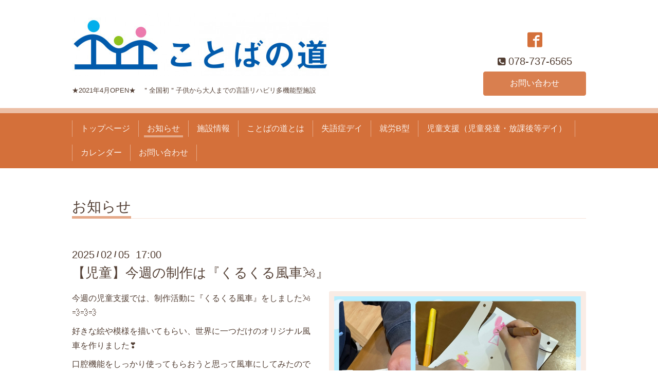

--- FILE ---
content_type: text/html; charset=utf-8
request_url: https://kotobanomichi.jp/info/page/4
body_size: 4774
content:
<!DOCTYPE html>
<html xmlns="http://www.w3.org/1999/xhtml" xml:lang="ja" lang="ja">
<head>
  <!-- Chic: ver.202001310000 -->
  <meta charset="utf-8">
  <title>お知らせ &gt; 4ページ - 一般社団法人ことばの道</title>
  <meta name="viewport" content="width=device-width,initial-scale=1.0,minimum-scale=1.0">

  <meta name="description" content="お知らせ &gt; 4ページ | ★2021年4月OPEN★　＂全国初＂子供から大人までの言語リハビリ多機能型施設">
  <meta name="keywords" content="一般社団法人ことばの道">

  <meta property="og:title" content="一般社団法人ことばの道">
  <meta property="og:image" content="https://cdn.goope.jp/162242/200518124100bgu7.jpg">
  <meta property="og:site_name" content="一般社団法人ことばの道">
  <link rel="shortcut icon" href="//cdn.goope.jp/162242/200518130125-5ec208953ea44.ico" />
  <link rel="alternate" type="application/rss+xml" title="一般社団法人ことばの道 / RSS" href="/feed.rss">
  <link rel="stylesheet" href="/style.css?657054-1589774006">
  <link rel="stylesheet" href="/css/font-awesome/css/font-awesome.min.css">
  <link rel="stylesheet" href="/assets/slick/slick.css">

  <script src="/assets/jquery/jquery-3.4.1.min.js"></script>
  <script src="/assets/jquery/jquery-migrate-3.1.0.min.js"></script>
  <script src="/assets/clipsquareimage/jquery.clipsquareimage.js"></script>
</head>
<body id="info">

  <div class="totop">
    <i class="button fa fa-angle-up"></i>
  </div>

  <div class="container">

    <!-- .header -->
    <div class="header">
      <div class="inner">

        <div class="column column_left">
          <h1 class="element logo">
            <a class="shop_sitename" href="https://kotobanomichi.jp"><img src='//cdn.goope.jp/162242/200518124100bgu7_l.jpg' alt='一般社団法人ことばの道' /></a>
          </h1>

          <div class="element site_description">
            <span>★2021年4月OPEN★　＂全国初＂子供から大人までの言語リハビリ多機能型施設</span>
          </div>
        </div>

        <div class="column column_right">

          <div class="social_icons">
            

            
            <a href="https://www.facebook.com/profile.php" target="_blank">
              <span class="icon-facebook"></span>
            </a>
            

            
          </div>

          <div class="element shop_tel" data-shoptel="078-737-6565">
            <div>
              <i class="fa fa-phone-square"></i>&nbsp;<span>078-737-6565</span>
            </div>
          </div>
          <a class="element button_contact" href="https://kotobanomichi.jp/contact">お問い合わせ</a>
        </div>

      </div>
    </div>
    <!-- /.header -->

    <!-- .navi -->
    <div class="navi">
      <div class="inner">

        <div class="navi_trigger_mobile">
          <i class="fa fa-navicon"></i>&nbsp;MENU
        </div>

        <ul class="navi_list">
          
          <li class="navi_top" data-label="トップページ">
            <a href="/" >トップページ</a>
          </li>
          
          <li class="navi_info active" data-label="お知らせ">
            <a href="/info" >お知らせ</a><ul class="sub_navi">
<li><a href='/info/2025-07'>2025-07（1）</a></li>
<li><a href='/info/2025-06'>2025-06（1）</a></li>
<li><a href='/info/2025-03'>2025-03（2）</a></li>
<li><a href='/info/2025-02'>2025-02（12）</a></li>
<li><a href='/info/2025-01'>2025-01（9）</a></li>
<li><a href='/info/2024-05'>2024-05（2）</a></li>
<li><a href='/info/2024-04'>2024-04（2）</a></li>
<li><a href='/info/2024-03'>2024-03（3）</a></li>
<li><a href='/info/2024-02'>2024-02（10）</a></li>
<li><a href='/info/2024-01'>2024-01（3）</a></li>
<li><a href='/info/2023-12'>2023-12（4）</a></li>
<li><a href='/info/2023-11'>2023-11（12）</a></li>
<li><a href='/info/2023-10'>2023-10（10）</a></li>
<li><a href='/info/2023-09'>2023-09（15）</a></li>
<li><a href='/info/2023-08'>2023-08（10）</a></li>
<li><a href='/info/2023-07'>2023-07（16）</a></li>
<li><a href='/info/2023-06'>2023-06（3）</a></li>
<li><a href='/info/2023-05'>2023-05（6）</a></li>
<li><a href='/info/2023-04'>2023-04（12）</a></li>
<li><a href='/info/2023-03'>2023-03（12）</a></li>
<li><a href='/info/2023-01'>2023-01（3）</a></li>
<li><a href='/info/2022-12'>2022-12（9）</a></li>
<li><a href='/info/2022-11'>2022-11（6）</a></li>
<li><a href='/info/2022-10'>2022-10（17）</a></li>
<li><a href='/info/2022-09'>2022-09（1）</a></li>
<li><a href='/info/2022-08'>2022-08（2）</a></li>
<li><a href='/info/2022-07'>2022-07（2）</a></li>
<li><a href='/info/2022-06'>2022-06（2）</a></li>
<li><a href='/info/2022-05'>2022-05（6）</a></li>
<li><a href='/info/2022-03'>2022-03（8）</a></li>
<li><a href='/info/2022-02'>2022-02（7）</a></li>
<li><a href='/info/2022-01'>2022-01（1）</a></li>
<li><a href='/info/2021-12'>2021-12（4）</a></li>
<li><a href='/info/2021-11'>2021-11（9）</a></li>
<li><a href='/info/2021-10'>2021-10（7）</a></li>
<li><a href='/info/2021-09'>2021-09（2）</a></li>
<li><a href='/info/2021-08'>2021-08（16）</a></li>
<li><a href='/info/2021-06'>2021-06（6）</a></li>
<li><a href='/info/2021-05'>2021-05（7）</a></li>
<li><a href='/info/2021-03'>2021-03（6）</a></li>
<li><a href='/info/2021-02'>2021-02（5）</a></li>
<li><a href='/info/2021-01'>2021-01（3）</a></li>
<li><a href='/info/2020-05'>2020-05（1）</a></li>
</ul>

          </li>
          
          <li class="navi_about" data-label="施設情報">
            <a href="/about" >施設情報</a>
          </li>
          
          <li class="navi_free free_359226" data-label="ことばの道とは">
            <a href="/free/info" >ことばの道とは</a>
          </li>
          
          <li class="navi_free free_359216" data-label="失語症デイ">
            <a href="/free/adult-daycare" >失語症デイ</a>
          </li>
          
          <li class="navi_free free_359222" data-label="就労B型">
            <a href="/free/work" >就労B型</a>
          </li>
          
          <li class="navi_free free_359224" data-label="児童支援（児童発達・放課後等デイ）">
            <a href="/free/kids" >児童支援（児童発達・放課後等デイ）</a>
          </li>
          
          <li class="navi_calendar" data-label="カレンダー">
            <a href="/calendar" >カレンダー</a>
          </li>
          
          <li class="navi_contact" data-label="お問い合わせ">
            <a href="/contact" >お問い合わせ</a>
          </li>
          
        </ul>

      </div>
    </div>
    <!-- /.navi -->

    <div class="content">

<!-- CONTENT ----------------------------------------------------------------------- -->






<!----------------------------------------------
ページ：インフォメーション
---------------------------------------------->
<script src="/js/theme_chic/info.js"></script>
<div class="inner">

  <h2 class="page_title">
    <span>お知らせ</span>
  </h2>

  <!-- .autopagerize_page_element -->
  <div class="autopagerize_page_element">

    
    <!-- .article -->
    <div class="article">

      <div class="date">
        2025<span> / </span>02<span> / </span>05&nbsp;&nbsp;17:00
      </div>

      <div class="body">
        <h3 class="article_title">
          <a href="/info/6132683">【児童】今週の制作は『くるくる風車🌬️』</a>
        </h3>

        <div class="photo">
          <img src='//cdn.goope.jp/162242/250210233749-67aa0f3dad0dd.jpg' alt='【児童】'/>
        </div>

        <div class="textfield">
          <p>今週の児童支援では、制作活動に『くるくる風車』をしました🌬️💨💨💨</p>
<p>好きな絵や模様を描いてもらい、世界に一つだけのオリジナル風車を作りました❣️</p>
<p>口腔機能をしっかり使ってもらおうと思って風車にしてみたのですが、、、</p>
<p>思いの外、吹いて回すのが難しく、最終的には手に持って振って回す子が多く、それが1番よく回ってました😅</p>
<p>完成した作品を笑顔で見せにきてくれる子どもたちの姿が印象的でした🎵</p>
        </div>
      </div>

    </div>
    <!-- /.article -->
    
    <!-- .article -->
    <div class="article">

      <div class="date">
        2025<span> / </span>01<span> / </span>30&nbsp;&nbsp;19:00
      </div>

      <div class="body">
        <h3 class="article_title">
          <a href="/info/6132654">【デイ】おみくじ恵方巻き🙏⛩️</a>
        </h3>

        <div class="photo">
          <img src='//cdn.goope.jp/162242/250210224703-67aa0357e72f6.jpg' alt='【デイ】'/>
        </div>

        <div class="textfield">
          <p>失語症デイサービスで、スタッフ手作りの「おみくじ恵方巻き」で運試しをしました🎵</p>
<p>恵方巻きの具材を割り箸で表現しているのですが、なかなかのクオリティですよ☺️✨</p>
<p>写真をみて、どんな具材か想像してみてくださいね🥰</p>
        </div>
      </div>

    </div>
    <!-- /.article -->
    
    <!-- .article -->
    <div class="article">

      <div class="date">
        2025<span> / </span>01<span> / </span>28&nbsp;&nbsp;12:00
      </div>

      <div class="body">
        <h3 class="article_title">
          <a href="/info/6112198">【デイ＆放デイ】コラボ作品展示中👏☺️</a>
        </h3>

        <div class="photo">
          <img src='//cdn.goope.jp/162242/250128121337-67984b612a21d.jpg' alt='【デイ＆放デイ】コラボ作品展示中👏☺️'/>
        </div>

        <div class="textfield">
          <p>ことばの道は多機能型施設ということで、世代を超えて関わることができるという特徴があります❣️</p>
<p>失語症の方と放課後デイに通う児童のお二人に、「冬」をテーマ短歌を作ってもらいました😊</p>
<p>両方とも素敵な情景が思い浮かぶ作品になっています🎵</p>
<p>これからも、直接的な関わりではありませんが、作品を通した交流も大切にしていきたいです‼️</p>
<p>ちなみに、最近は失語症の方が漢字や数字の脳トレクイズを考えてくださり、その問題を放デイの小学生に見せて挑戦してもらう‼️という交流も😁</p>
<p>まだまだ拡がりの可能性を秘めているなぁと改めて思いました🤗</p>
        </div>
      </div>

    </div>
    <!-- /.article -->
    
    <!-- .article -->
    <div class="article">

      <div class="date">
        2025<span> / </span>01<span> / </span>24&nbsp;&nbsp;18:45
      </div>

      <div class="body">
        <h3 class="article_title">
          <a href="/info/6107423">【就労】バレンタインコーヒーはいかがですか？🤎☕️🤎</a>
        </h3>

        <div class="photo">
          <img src='//cdn.goope.jp/162242/250124204208-67937c9020740.jpg' alt='【就労】バレンタインコーヒーはいかがですか？🤎☕️🤎'/>
        </div>

        <div class="textfield">
          <p>今週の後半は暖かい気候が続きましたが、また寒くなるようなので、皆さん体調に気をつけてお越しください☺️</p>
<p>1月も終わりになり、もうすぐ2月ですね❣️</p>
<p>と、いうことで‼️‼️‼️</p>
<p>バレンタインコーヒーの販売をします👏😍</p>
<p>チョコと一緒にコーヒーを付けて渡してはいかがですか？😊</p>
<p>ドリップコーヒー1個から販売していますので、どうぞご検討ください🎵</p>
        </div>
      </div>

    </div>
    <!-- /.article -->
    
    <!-- .article -->
    <div class="article">

      <div class="date">
        2025<span> / </span>01<span> / </span>22&nbsp;&nbsp;14:00
      </div>

      <div class="body">
        <h3 class="article_title">
          <a href="/info/6104345">講師として登壇してきました🫡🏫</a>
        </h3>

        <div class="photo">
          <img src='//cdn.goope.jp/162242/250122144036-679084d42f7c9.jpg' alt='講師として登壇してきました🫡🏫'/>
        </div>

        <div class="textfield">
          <p>昨日、同じ須磨区内にある高校へ講師として登壇してきました🏫✨</p>
<p>去年に続いて2回目でしたが、熱心に聴講してくださっており、さすがだなと思いました‼️（昔の自分はこんなにちゃんと聞けてたかな〜&hellip;😅）</p>
<p>コミュニケーションをテーマに、『ことばの道のこと』『言語聴覚士のこと』『失語症のこと』などなど&hellip;</p>
<p>1コマでしたが、盛りだくさんの内容を伝えることができました☺️また、今の高校生たちの生の声も聴けてよかったです🎵</p>
<p>言語聴覚士の数はまだまだ少なく、、、現場では、特に生活期のデイや小児に携わる人材の少なさを痛感する日々です💦</p>
<p>そのため、今回のように学生の皆さんへ直接伝えることができる機会は大変貴重だなと思いました🤔</p>
<p>STを目指す学生が増えるといいな〜✨</p>
        </div>
      </div>

    </div>
    <!-- /.article -->
    

  </div>
  <!-- /.autopagerize_page_element -->

</div>
<!-- /.inner -->




























<!-- CONTENT ----------------------------------------------------------------------- -->

    </div>
    <!-- /.content -->


    
    <div class="autopagerize_insert_before"></div>

    <div class="pager">
      <div class="inner">
        <div class="list">
          <a href="/info/page/3" class='prev' rel='prev'>&#171;</a> <a href="/info">1</a>  <a href="/info/page/2">2</a>  <a href="/info/page/3">3</a>  <a href="/info/page/4" class='chk'>4</a> <a href="/info/page/5">5</a>  <a href="/info/page/6">6</a>  <a href="/info/page/7">7</a>  <a href="/info/page/8">8</a>  <a href="/info/page/9">9</a>  <a href="/info/page/10">10</a>  <a href="/info/page/11">...</a> <a href="/info/page/5" class='next' rel='next'>&#187;</a>
        </div>
      </div>
    </div>
    


    <div class="gadgets">
      <div class="inner">
      </div>
    </div>

    <div class="today_area section">
      <div class="inner">
        <dl>
          <dt class="date">
            2026.01.20 Tuesday
          </dt>
          
        </dl>
      </div>
    </div>

    <div class="social">
      <div class="inner"><div id="navi_parts">
<div class="navi_parts_detail">
<div id="google_translate_element"></div><script type="text/javascript">function googleTranslateElementInit() {new google.translate.TranslateElement({pageLanguage: 'ja', includedLanguages: 'en,es,fr,it,ja,ko,zh-CN,zh-TW', layout: google.translate.TranslateElement.InlineLayout.SIMPLE}, 'google_translate_element');}</script><script type="text/javascript" src="//translate.google.com/translate_a/element.js?cb=googleTranslateElementInit"></script>
</div>
</div>
</div>
    </div>

    <div class="footer">
        <div class="inner">

          <div class="qr_area">
            <img src="//r.goope.jp/qr/kotobanomichi"width="100" height="100" />
          </div>

          <div class="shop_name">
            <a href="https://kotobanomichi.jp">一般社団法人ことばの道</a>
          </div>

          

          <div class="copyright">
            &copy;2026 <a href="https://kotobanomichi.jp">一般社団法人ことばの道</a>. All Rights Reserved.
          </div>

          <div class="block counter_area">
            Today: <span class="num">33</span> /
            Yesterday: <span class="num">763</span> /
            Total: <span class="num">420876</span>
          </div>

          <div>
            <div class="powered">
              Powered by <a class="link_color_02" href="https://goope.jp/">グーペ</a> /
              <a class="link_color_02" href="https://admin.goope.jp/">Admin</a>
            </div>

            <div class="shop_rss">
              <span>/ </span><a href="/feed.rss">RSS</a>
            </div>
          </div>

        </div>
    </div>

  </div>
  <!-- /.container -->

  <script src="/assets/colorbox/jquery.colorbox-1.6.4.min.js"></script>
  <script src="/assets/slick/slick.js"></script>
  <script src="/js/tooltip.js"></script>
  <script src="/assets/lineup/jquery-lineup.min.js"></script>
  <script src="/assets/tile/tile.js"></script>
  <script src="/js/theme_chic/init.js"></script>
</body>
</html>
